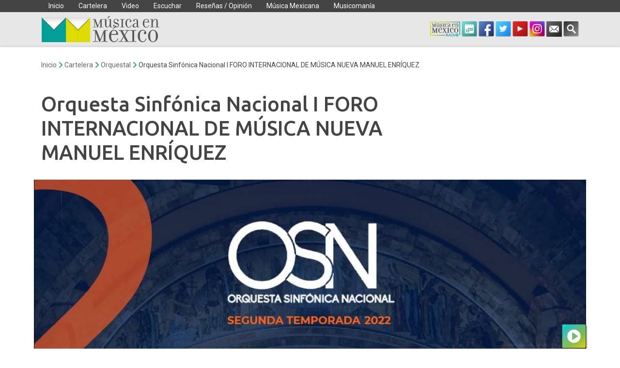

--- FILE ---
content_type: application/javascript
request_url: https://musicaenmexico.com.mx/wp-content/themes/musicaenmexico-theme/js/waypoints.infinite.min.js?ver=4.1.1
body_size: 415
content:
/*!
 Waypoints Infinite Scroll Shortcut - 4.0.1
 Copyright © 2011-2016 Caleb Troughton
 Licensed under the MIT license.
 https://github.com/imakewebthings/waypoints/blob/master/licenses.txt
 */
(function(){var c=window.jQuery;var a=window.Waypoint;function b(d){this.options=c.extend({},b.defaults,d);this.container=this.options.element;if(this.options.container!=="auto"){this.container=this.options.container}this.$container=c(this.container);this.$more=c(this.options.more);console.log(this.$more);if(this.$more.length){this.setupHandler();this.waypoint=new a(this.options)}}b.prototype.setupHandler=function(){this.options.handler=c.proxy(function(){this.options.onBeforePageLoad();this.destroy();this.$container.addClass(this.options.loadingClass);var d=c(this.options.more).attr("href");c.get(c(this.options.more).attr("href"),c.proxy(function(g){var h=c(g).filter("title").text();var f=c(c.parseHTML(g));var e=f.find(this.options.more);var i=f.find(this.options.items);if(!i.length){i=f.filter(this.options.items)}this.$container.append(i);this.$container.removeClass(this.options.loadingClass);if(!e.length){e=f.filter(this.options.more)}if(e.length){this.$more.replaceWith(e);this.$more=e;this.waypoint=new a(this.options)}else{this.$more.remove()}this.options.onAfterPageLoad(i)},this))},this)};b.prototype.destroy=function(){if(this.waypoint){this.waypoint.destroy()}};b.defaults={container:"auto",items:".infinite-item",more:".infinite-more-link",offset:"bottom-in-view",loadingClass:"infinite-loading",onBeforePageLoad:c.noop,onAfterPageLoad:c.noop};a.Infinite=b}());